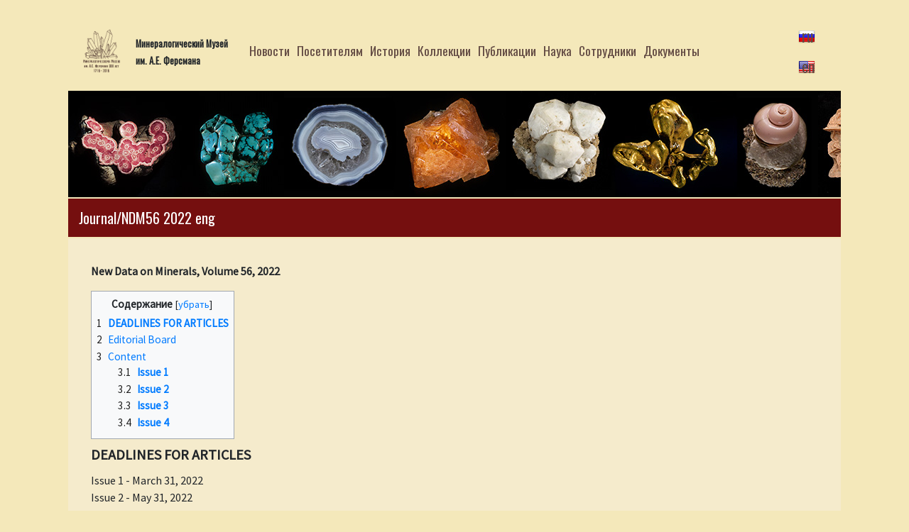

--- FILE ---
content_type: text/html; charset=UTF-8
request_url: https://fmm.ru/Journal/NDM56_2022_eng
body_size: 12688
content:
<!DOCTYPE html>
<html class="client-nojs" lang="ru" dir="ltr">
<head>
<meta charset="UTF-8"/>
<title>Journal/NDM56 2022 eng — Минералогический музей имени А. Е. Ферсмана РАН</title>
<script>document.documentElement.className = document.documentElement.className.replace( /(^|\s)client-nojs(\s|$)/, "$1client-js$2" );</script>
<script>(window.RLQ=window.RLQ||[]).push(function(){mw.config.set({"wgCanonicalNamespace":"","wgCanonicalSpecialPageName":false,"wgNamespaceNumber":0,"wgPageName":"Journal/NDM56_2022_eng","wgTitle":"Journal/NDM56 2022 eng","wgCurRevisionId":688216,"wgRevisionId":688216,"wgArticleId":415343,"wgIsArticle":true,"wgIsRedirect":false,"wgAction":"view","wgUserName":null,"wgUserGroups":["*"],"wgCategories":[],"wgBreakFrames":false,"wgPageContentLanguage":"ru","wgPageContentModel":"wikitext","wgSeparatorTransformTable":[",\t."," \t,"],"wgDigitTransformTable":["",""],"wgDefaultDateFormat":"dmy","wgMonthNames":["","январь","февраль","март","апрель","май","июнь","июль","август","сентябрь","октябрь","ноябрь","декабрь"],"wgMonthNamesShort":["","янв","фев","мар","апр","май","июн","июл","авг","сен","окт","ноя","дек"],"wgRelevantPageName":"Journal/NDM56_2022_eng","wgRelevantArticleId":415343,"wgRequestId":"74959b9778c1b08bf19e67bb","wgIsProbablyEditable":false,"wgRelevantPageIsProbablyEditable":false,"wgRestrictionEdit":[],"wgRestrictionMove":[],"wgWikiEditorEnabledModules":[],"wgMediaViewerOnClick":true,"wgMediaViewerEnabledByDefault":true,"wgPageFormsAutocompleteValues":[],"wgPageFormsAutocompleteOnAllChars":false,"wgPageFormsFieldProperties":[],"wgPageFormsCargoFields":[],"wgPageFormsDependentFields":[],"wgPageFormsGridValues":[],"wgPageFormsGridParams":[],"wgPageFormsContLangYes":null,"wgPageFormsContLangNo":null,"wgPageFormsContLangMonths":[],"wgPageFormsHeightForMinimizingInstances":800,"wgPageFormsShowOnSelect":[],"wgPageFormsScriptPath":"/extensions/PageForms","edgValues":null,"wgPageFormsEDSettings":null,"wgAmericanDates":false});mw.loader.state({"site.styles":"ready","noscript":"ready","user.styles":"ready","user":"ready","site":"ready","user.options":"loading","user.tokens":"loading","ext.smw.style":"ready","ext.smw.tooltip.styles":"ready","mediawiki.skinning.interface":"ready","mediawiki.skinning.content.externallinks":"ready","skins.fmm":"ready","mediawiki.legacy.shared":"ready","mediawiki.legacy.commonPrint":"ready","mediawiki.sectionAnchor":"ready"});mw.loader.implement("user.options@1cm6q67",function($,jQuery,require,module){/*@nomin*/mw.user.options.set({"variant":"ru"});
});mw.loader.implement("user.tokens@0lde3fi",function($,jQuery,require,module){/*@nomin*/mw.user.tokens.set({"editToken":"+\\","patrolToken":"+\\","watchToken":"+\\","csrfToken":"+\\"});
});mw.loader.load(["ext.smw.style","ext.smw.tooltips","ext.FMMExpPlace","mediawiki.page.startup","mediawiki.user","mediawiki.hidpi","mediawiki.page.ready","jquery.makeCollapsible","mediawiki.toc","mediawiki.searchSuggest","mmv.head","mmv.bootstrap.autostart","skins.fmm.js"]);});</script>
<link rel="stylesheet" href="/load.php?debug=false&amp;lang=ru&amp;modules=ext.smw.style%7Cext.smw.tooltip.styles&amp;only=styles&amp;skin=fmm"/>
<link rel="stylesheet" href="/load.php?debug=false&amp;lang=ru&amp;modules=mediawiki.legacy.commonPrint%2Cshared%7Cmediawiki.sectionAnchor%7Cmediawiki.skinning.content.externallinks%7Cmediawiki.skinning.interface%7Cskins.fmm&amp;only=styles&amp;skin=fmm"/>
<script async="" src="/load.php?debug=false&amp;lang=ru&amp;modules=startup&amp;only=scripts&amp;skin=fmm"></script>
<link rel="stylesheet" href="https://fonts.googleapis.com/css?family=Oswald|Source+Sans+Pro" media="screen"/><link rel="stylesheet" href="https://use.fontawesome.com/releases/v5.6.3/css/all.css" media="screen"/>
<meta name="ResourceLoaderDynamicStyles" content=""/>
<link rel="stylesheet" href="/load.php?debug=false&amp;lang=ru&amp;modules=site.styles&amp;only=styles&amp;skin=fmm"/>
<meta name="generator" content="MediaWiki 1.31.7"/>
<meta name="viewport" content="width=device-width, initial-scale=1.0"/>
<link rel="alternate" type="application/rdf+xml" title="Journal/NDM56 2022 eng" href="/index.php?title=%D0%A1%D0%BB%D1%83%D0%B6%D0%B5%D0%B1%D0%BD%D0%B0%D1%8F:ExportRDF/Journal/NDM56_2022_eng&amp;xmlmime=rdf"/>
<link rel="shortcut icon" href="skins/Fmm/favicon.ico"/>
<link rel="search" type="application/opensearchdescription+xml" href="/opensearch_desc.php" title="Минералогический музей имени А. Е. Ферсмана РАН (ru)"/>
<link rel="EditURI" type="application/rsd+xml" href="https://fmm.ru/api.php?action=rsd"/>
<meta name="yandex-verification" content="82400d21f65fff87" />
<meta name="google-site-verification" content="urz0Xvkx-JFi5RFyW0EicPRQpKyRtV_23TFWZ9IGm0o" />
<!--[if lt IE 9]><script src="/load.php?debug=false&amp;lang=ru&amp;modules=html5shiv&amp;only=scripts&amp;skin=Fmm&amp;sync=1"></script><![endif]-->
</head>
<body class="mediawiki ltr sitedir-ltr mw-hide-empty-elt ns-0 ns-subject page-Journal_NDM56_2022_eng rootpage-Journal_NDM56_2022_eng skin-fmm action-view">
        <script type="text/javascript" > (function(m,e,t,r,i,k,a){m[i]=m[i]||function(){(m[i].a=m[i].a||[]).push(arguments)}; m[i].l=1*new Date(); for (var j = 0; j < document.scripts.length; j++) {if (document.scripts[j].src === r) { return; }} k=e.createElement(t),a=e.getElementsByTagName(t)[0],k.async=1,k.src=r,a.parentNode.insertBefore(k,a)}) (window, document, "script", "https://mc.yandex.ru/metrika/tag.js", "ym"); ym(97832626, "init", { clickmap:true, trackLinks:true, accurateTrackBounce:true }); </script> <noscript><div><img src="https://mc.yandex.ru/watch/97832626" style="position:absolute; left:-9999px;" alt="" /></div></noscript> <!-- /Yandex.Metrika counter -->

        <script async src="https://www.googletagmanager.com/gtag/js?id=G-9YGH8SDPGC"></script><script>window.dataLayer = window.dataLayer || []; function gtag(){dataLayer.push(arguments);} gtag('js', new Date()); gtag('config', 'G-9YGH8SDPGC'); </script>

        <div id="mw-wrapper">
            <div id="mw-navigation" style="padding-left:-20px;">
               <nav class="navbar navbar-expand-lg navbar-light">
                    <a href="/%D0%98%D0%BD%D1%84%D0%BE%D1%80%D0%BC%D0%B0%D1%86%D0%B8%D1%8F_%D0%B4%D0%BB%D1%8F_%D0%BF%D0%BE%D1%81%D0%B5%D1%82%D0%B8%D1%82%D0%B5%D0%BB%D0%B5%D0%B9"
                       class="navbar-brand">
                        <img src="/skins/Fmm/resources/images/logo.png" alt="" height="64"/>
		    </a>
		   <div id="">
                     <span style="font-size: 80%; font-weight:bold; text-align:center;">Минералогический Музей <br>им. А.Е. Ферсмана</span><br/>
                   </div> 
                   <button  class="navbar-toggler" type="button" data-toggle="collapse"
                            data-target="#navbarSupportedContent" aria-controls="navbarSupportedContent"
                            aria-expanded="false" aria-label="Toggle navigation">
                        <span class="navbar-toggler-icon"></span>
                    </button>

                    <div class="collapse navbar-collapse" id="navbarSupportedContent">
                        <ul class="navbar-nav mr-auto">
                                                            <li class="nav-item "><a
                                            class="nav-link"
                                            href="/%D0%97%D0%B0%D0%B3%D0%BB%D0%B0%D0%B2%D0%BD%D0%B0%D1%8F_%D1%81%D1%82%D1%80%D0%B0%D0%BD%D0%B8%D1%86%D0%B0">Новости</a>
                                    </li>                                <li class="nav-item "><a
                                            class="nav-link"
                                            href="/%D0%98%D0%BD%D1%84%D0%BE%D1%80%D0%BC%D0%B0%D1%86%D0%B8%D1%8F_%D0%B4%D0%BB%D1%8F_%D0%BF%D0%BE%D1%81%D0%B5%D1%82%D0%B8%D1%82%D0%B5%D0%BB%D0%B5%D0%B9">Посетителям</a>
                                    </li>                                <li class="nav-item "><a
                                            class="nav-link"
                                            href="/%D0%98%D1%81%D1%82%D0%BE%D1%80%D0%B8%D1%8F_%D0%9C%D0%B8%D0%BD%D0%B5%D1%80%D0%B0%D0%BB%D0%BE%D0%B3%D0%B8%D1%87%D0%B5%D1%81%D0%BA%D0%BE%D0%B3%D0%BE_%D0%9C%D1%83%D0%B7%D0%B5%D1%8F_%D0%B8%D0%BC._%D0%90.%D0%95._%D0%A4%D0%B5%D1%80%D1%81%D0%BC%D0%B0%D0%BD%D0%B0_1">История</a>
                                    </li>                                <li class="nav-item "><a
                                            class="nav-link"
                                            href="/%D0%9A%D0%BE%D0%BB%D0%BB%D0%B5%D0%BA%D1%86%D0%B8%D0%B8_%D0%9C%D0%B8%D0%BD%D0%B5%D1%80%D0%B0%D0%BB%D0%BE%D0%B3%D0%B8%D1%87%D0%B5%D1%81%D0%BA%D0%BE%D0%B3%D0%BE_%D0%9C%D1%83%D0%B7%D0%B5%D1%8F_%D0%B8%D0%BC._%D0%90.%D0%95._%D0%A4%D0%B5%D1%80%D1%81%D0%BC%D0%B0%D0%BD%D0%B0">Коллекции</a>
                                    </li>                                <li class="nav-item "><a
                                            class="nav-link"
                                            href="/%D0%98%D0%B7%D0%B4%D0%B0%D0%BD%D0%B8%D1%8F_%D0%9C%D0%B8%D0%BD%D0%B5%D1%80%D0%B0%D0%BB%D0%BE%D0%B3%D0%B8%D1%87%D0%B5%D1%81%D0%BA%D0%BE%D0%B3%D0%BE_%D0%9C%D1%83%D0%B7%D0%B5%D1%8F_%D0%B8%D0%BC._%D0%90.%D0%95._%D0%A4%D0%B5%D1%80%D1%81%D0%BC%D0%B0%D0%BD%D0%B0._%D0%9D%D0%BE%D0%B2%D1%8B%D0%B5_%D0%B4%D0%B0%D0%BD%D0%BD%D1%8B%D0%B5_%D0%BE_%D0%BC%D0%B8%D0%BD%D0%B5%D1%80%D0%B0%D0%BB%D0%B0%D1%85">Публикации</a>
                                    </li>                                <li class="nav-item "><a
                                            class="nav-link"
                                            href="/%D0%9D%D0%B0%D1%83%D1%87%D0%BD%D1%8B%D0%B5_%D0%B8%D1%81%D1%81%D0%BB%D0%B5%D0%B4%D0%BE%D0%B2%D0%B0%D0%BD%D0%B8%D1%8F_%D0%B2_%D0%9C%D0%B8%D0%BD%D0%B5%D1%80%D0%B0%D0%BB%D0%BE%D0%B3%D0%B8%D1%87%D0%B5%D1%81%D0%BA%D0%BE%D0%BC_%D0%9C%D1%83%D0%B7%D0%B5%D0%B5">Наука</a>
                                    </li>                                <li class="nav-item "><a
                                            class="nav-link"
                                            href="/%D0%A1%D0%BE%D1%82%D1%80%D1%83%D0%B4%D0%BD%D0%B8%D0%BA%D0%B8_%D0%9C%D0%B8%D0%BD%D0%B5%D1%80%D0%B0%D0%BB%D0%BE%D0%B3%D0%B8%D1%87%D0%B5%D1%81%D0%BA%D0%BE%D0%B3%D0%BE_%D0%9C%D1%83%D0%B7%D0%B5%D1%8F_%D0%B8%D0%BC._%D0%90.%D0%95._%D0%A4%D0%B5%D1%80%D1%81%D0%BC%D0%B0%D0%BD%D0%B0">Сотрудники</a>
                                    </li>                                <li class="nav-item "><a
                                            class="nav-link"
                                            href="/%D0%94%D0%BE%D0%BA%D1%83%D0%BC%D0%B5%D0%BD%D1%82%D1%8B">Документы</a>
                                    </li>                        </ul>
                    </div>
                                        <div id="lang-selector" class="navbar-brand">
                        <a href='/?setlang=ru' id="lang-ru">ru</a><br/>
                        <a href='/Main_Page?setlang=en' id="lang-en">en</a>
                    </div>
                  

                                    </nav>
            </div>

            <div class="mw-body" role="main">
                                    
                <!--    <div id="intro" class="intro-Splash">
                        <span style="font-size: 300%">Минералогический Музей им. А.Е. Ферсмана</span><br/>
                        <span style="font-size: 200%">Москва, Ленинский проспект 18 корпус 2,</span><br/>
                        <span style="font-size: 200%">тел. (495) 954-39-00</span>
		    </div>
                   -->
                    <div id="jcarousel">
                        <div class="mw-parser-output"><ul><li><a href="/%D0%A4%D0%B0%D0%B9%D0%BB:Intro_banner1.jpg" class="image"><img alt="Intro banner1.jpg" src="/images/5/59/Intro_banner1.jpg" width="1056" height="150" data-file-width="1056" data-file-height="150" /></a></li>
<li><a href="/%D0%A4%D0%B0%D0%B9%D0%BB:Intro_banner2.jpg" class="image"><img alt="Intro banner2.jpg" src="/images/5/51/Intro_banner2.jpg" width="1056" height="150" data-file-width="1056" data-file-height="150" /></a></li>
<li><a href="/%D0%A4%D0%B0%D0%B9%D0%BB:Intro_banner3.jpg" class="image"><img alt="Intro banner3.jpg" src="/images/7/70/Intro_banner3.jpg" width="1056" height="150" data-file-width="1056" data-file-height="150" /></a></li>
<li><a href="/%D0%A4%D0%B0%D0%B9%D0%BB:Intro_banner1a.jpg" class="image"><img alt="Intro banner1a.jpg" src="/images/f/fd/Intro_banner1a.jpg" width="1056" height="150" data-file-width="1056" data-file-height="150" /></a></li>
<li><a href="/%D0%A4%D0%B0%D0%B9%D0%BB:Intro_banner2a.jpg" class="image"><img alt="Intro banner2a.jpg" src="/images/0/01/Intro_banner2a.jpg" width="1056" height="150" data-file-width="1056" data-file-height="150" /></a></li>
<li><a href="/%D0%A4%D0%B0%D0%B9%D0%BB:Intro_banner3a.jpg" class="image"><img alt="Intro banner3a.jpg" src="/images/e/ef/Intro_banner3a.jpg" width="1056" height="150" data-file-width="1056" data-file-height="150" /></a></li>
<li><a href="/%D0%A4%D0%B0%D0%B9%D0%BB:Intro_banner4.jpg" class="image"><img alt="Intro banner4.jpg" src="/images/5/5e/Intro_banner4.jpg" width="1056" height="150" data-file-width="1056" data-file-height="150" /></a></li>
<li><a href="/%D0%A4%D0%B0%D0%B9%D0%BB:Intro_banner5.jpg" class="image"><img alt="Intro banner5.jpg" src="/images/4/45/Intro_banner5.jpg" width="1056" height="150" data-file-width="1056" data-file-height="150" /></a></li>
<li><a href="/%D0%A4%D0%B0%D0%B9%D0%BB:Intro_banner6.jpg" class="image"><img alt="Intro banner6.jpg" src="/images/b/b8/Intro_banner6.jpg" width="1056" height="150" data-file-width="1056" data-file-height="150" /></a></li>
<li><a href="/%D0%A4%D0%B0%D0%B9%D0%BB:Intro_banner2b.jpg" class="image"><img alt="Intro banner2b.jpg" src="/images/0/00/Intro_banner2b.jpg" width="1056" height="150" data-file-width="1056" data-file-height="150" /></a></li>
<li><a href="/%D0%A4%D0%B0%D0%B9%D0%BB:Intro_banner3b.jpg" class="image"><img alt="Intro banner3b.jpg" src="/images/e/ea/Intro_banner3b.jpg" width="1056" height="150" data-file-width="1056" data-file-height="150" /></a></li>
<li><a href="/%D0%A4%D0%B0%D0%B9%D0%BB:Intro_banner7.jpg" class="image"><img alt="Intro banner7.jpg" src="/images/b/b3/Intro_banner7.jpg" width="1056" height="150" data-file-width="1056" data-file-height="150" /></a></li>
<li><a href="/%D0%A4%D0%B0%D0%B9%D0%BB:Intro_banner8.jpg" class="image"><img alt="Intro banner8.jpg" src="/images/e/ea/Intro_banner8.jpg" width="1056" height="150" data-file-width="1056" data-file-height="150" /></a></li>
<li><a href="/%D0%A4%D0%B0%D0%B9%D0%BB:Intro_banner9.jpg" class="image"><img alt="Intro banner9.jpg" src="/images/5/5e/Intro_banner9.jpg" width="1056" height="150" data-file-width="1056" data-file-height="150" /></a></li>
<li><a href="/%D0%A4%D0%B0%D0%B9%D0%BB:Intro_banner10.jpg" class="image"><img alt="Intro banner10.jpg" src="/images/d/da/Intro_banner10.jpg" width="1056" height="150" data-file-width="1056" data-file-height="150" /></a></li>
<li><a href="/%D0%A4%D0%B0%D0%B9%D0%BB:Intro_banner11.jpg" class="image"><img alt="Intro banner11.jpg" src="/images/a/a1/Intro_banner11.jpg" width="1056" height="150" data-file-width="1056" data-file-height="150" /></a></li></ul>
</div>                    </div>
                                <h1 class="firstHeading">Journal/NDM56 2022 eng</h1>
                <div class="mw-body-content">
                    <div id="contentSub"><p></p></div><div id="mw-content-text" lang="ru" dir="ltr" class="mw-content-ltr"><div class="mw-parser-output"><p><b>New Data on Minerals, Volume 56, 2022</b><br />
</p>
<div id="toc" class="toc"><div class="toctitle" lang="ru" dir="ltr"><h2>Содержание</h2></div>
<ul>
<li class="toclevel-1 tocsection-1"><a href="#DEADLINES_FOR_ARTICLES"><span class="tocnumber">1</span> <span class="toctext"><b>DEADLINES FOR ARTICLES</b></span></a></li>
<li class="toclevel-1 tocsection-2"><a href="#Editorial_Board"><span class="tocnumber">2</span> <span class="toctext">Editorial Board</span></a></li>
<li class="toclevel-1 tocsection-3"><a href="#Content"><span class="tocnumber">3</span> <span class="toctext">Content</span></a>
<ul>
<li class="toclevel-2 tocsection-4"><a href="#Issue_1"><span class="tocnumber">3.1</span> <span class="toctext"><b>Issue 1</b></span></a></li>
<li class="toclevel-2 tocsection-5"><a href="#Issue_2"><span class="tocnumber">3.2</span> <span class="toctext"><b>Issue 2</b></span></a></li>
<li class="toclevel-2 tocsection-6"><a href="#Issue_3"><span class="tocnumber">3.3</span> <span class="toctext"><b>Issue 3</b></span></a></li>
<li class="toclevel-2 tocsection-7"><a href="#Issue_4"><span class="tocnumber">3.4</span> <span class="toctext"><b>Issue 4</b></span></a></li>
</ul>
</li>
</ul>
</div>

<h5><span class="mw-headline" id="DEADLINES_FOR_ARTICLES"><b>DEADLINES FOR ARTICLES</b></span></h5>
<p>Issue 1 - March 31, 2022<br />
Issue 2 - May 31, 2022<br />
Issue 3 - August 31, 2022<br />
Issue 4 - November 30, 2022<br />
</p>
<h5><span class="mw-headline" id="Editorial_Board">Editorial Board</span></h5>
<p><b>Editor in Chief:</b><br />
Plechov P.Yu. -D.Sc. in Geology and Mineralogy, Professor<br />
<b>Members of Editorial Board:</b><br />
Pekov I.V. - Corresponding Member of the Russian Academy of Sciences<br />
Garanin V.K. - D.Sc. in Geology and Mineralogy, Professor<br />
Borutsky B.E. - D.Sc. in Geology and Mineralogy<br />
Spiridonov B.E. - D.Sc. in Geology and Mineralogy<br />
Chukanov N.V. - D.Sc. in Physical and Mathematical Sciences
Kamenetsky V.S. - Professor (University of Tasmania)<br />
Nenasheva S.N. - PhD in Geology and Mineralogy<br />
Matvienko E.N. - PhD in Geology and Mineralogy<br />
Generalov M.E. - PhD in Geology and Mineralogy<br />
Pautov L.A. - Senior Researcher <br />
<b>Layout Designer</b> <br />
Kronrod E.V. - PhD in Chemistry<br />
</p>
<h3><span class="mw-headline" id="Content">Content</span></h3>
<h4><span class="mw-headline" id="Issue_1"><b>Issue 1</b></span></h4>
<div class="mw-collapsible mw-collapsed">
<p><a href="https://fmm.ru/images/d/d8/Generalov_1_2022-1_rus.pdf" rel="nofollow"><img alt="Pdf icon.png" src="/images/thumb/2/22/Pdf_icon.png/20px-Pdf_icon.png" width="20" height="20" srcset="/images/thumb/2/22/Pdf_icon.png/30px-Pdf_icon.png 1.5x, /images/thumb/2/22/Pdf_icon.png/40px-Pdf_icon.png 2x" data-file-width="50" data-file-height="50" /></a><b>Generalov M.E.</b>
The Fate and the Ways of the Junior Scientist Curator. Henry I. Kasperovich’s Materials in the Fersman Mineralogical Museum, p. 5-11 
</p>
<div class="mw-collapsible-content">
<p>The article tells about the fate of Henry Kasperovich, an assistant of V.I. Vernadsky, who worked with him at Moscow University, and then followed him to the Mineralogical Museum of the Academy of Sciences.<br />
The analysis of information on the minerals with his authorship in the Museum's collection shows that a significant part of them is connected with the first research of the Radium expedition organized by V.I. Vernadsky, and makes it possible to clarify their localities, including problematic ones related to changes in the political and administrative statuses of territories.<br />
<b>Keywords:</b> Mineralogical Museum of the Academy of Sciences, collection, H.I. Kasperovich, V.I. Vernadsky, A.E. Fersman, Radium expedition, Caucasus.<a href="/images/d/d8/Generalov_1_2022-1_rus.pdf" class="internal" title="Generalov 1 2022-1 rus.pdf"><i><b> читать далее...</b></i></a>
</p>
</div>
</div>
<p><br />
</p><p><br />
</p>
<div class="mw-collapsible mw-collapsed">
<p><a href="https://fmm.ru/images/e/ee/Pautov_2_2022-1_rus.pdf" rel="nofollow"><img alt="Pdf icon.png" src="/images/thumb/2/22/Pdf_icon.png/20px-Pdf_icon.png" width="20" height="20" srcset="/images/thumb/2/22/Pdf_icon.png/30px-Pdf_icon.png 1.5x, /images/thumb/2/22/Pdf_icon.png/40px-Pdf_icon.png 2x" data-file-width="50" data-file-height="50" /></a><b>Pautov L.A., Mirakov M.A., Karpenko V.Yu., Makhmadsharif S.</b>
Ge-bearing cassiterite from sublimates of a natural underground fire
in the Kukhi-Malik tract in the Ravat area of the Fan-Yagnob coal deposit (Tajikistan), p. 12-23 
</p>
<div class="mw-collapsible-content">
<p>Ge-bearing cassiterite was found in the sublimates of a natural underground coal fire in the upper reaches of the Kukhi-Malik tract at the Ravat site of the Fan-Yagnob coal deposit (Aininsky district of the Sughd region, Tajikistan). Associated with cassiterite minerals are as follows: Se-bearing greenockite, anglesite, marchaninite (?) TlBi(SO<sub>4</sub>)<sub>2</sub>, BiCdS<sub>2</sub>Cl, Bi<sub>2</sub>(S,Se)<sub>3</sub>, Cd<sub>2</sub>InS<sub>3</sub>F, Bi<sub>3</sub>(S,Se)<sub>4</sub>, In-fluoride. The listed minerals form drop-like aggregates (30–150 µm in diameter), the outer zone of which is composed of small (5–15 µm) pseudocubic cassiterite crystals. Such aggregates most often grow on greenockite crystals. Cassiterite is enriched in germanium (up to 2.3 wt.% GeO<sub>2</sub>), antimony (up to 4 wt.% Sb<sub>2</sub>O<sub>5</sub>), indium (up to 2.5 wt.% In<sub>2</sub>O<sub>3</sub>), and is poor in titanium.<br />
<b>Keywords:</b> cassiterite, germanium, greenockite, pseudofumaroles, coal fire, sublimates, Tajikistan, Fan-Yagnob deposit, Kukhi-Malik, Ravat.<a href="/images/e/ee/Pautov_2_2022-1_rus.pdf" class="internal" title="Pautov 2 2022-1 rus.pdf"><i><b> читать далее...</b></i></a>
</p>
</div>
</div>
<p><br />
</p><p><br />
</p>
<div class="mw-collapsible mw-collapsed">
<p><a href="https://fmm.ru/images/a/a4/Shkurskiy_3_2022-1_rus.pdf" rel="nofollow"><img alt="Pdf icon.png" src="/images/thumb/2/22/Pdf_icon.png/20px-Pdf_icon.png" width="20" height="20" srcset="/images/thumb/2/22/Pdf_icon.png/30px-Pdf_icon.png 1.5x, /images/thumb/2/22/Pdf_icon.png/40px-Pdf_icon.png 2x" data-file-width="50" data-file-height="50" /></a><b>Shkursky B.B.</b>
The indicator grain misorientations for cumulate olivine ultramafites. Theoretical analysis, p. 24-37 
</p>
<div class="mw-collapsible-content">
<p>Two types of the indicator misorientations of contacting olivine grains, expected in texturally mature cumulate dunites, are predicted. The theoretical analysis of misorientations of the both types were calculated using the Rodrigues-Frank space. The calculations of numeric parameters of the first type, corresponding to the face-to-face contacts of euhedral crystals used new formulas for compositions involving infinite Rodrigues-Frank vectors. The misorientations of the first type are mapped in the fundamental zone of the Rodrigues-Frank space by straight line segments. The misorientations of the second type associated with edge-to-face crystal contacts, are mapped in the Rodrigues-Frank space by fragments of second-order doubly ruled surfaces.
<br />
<b>Keywords:</b> olivine, cumulate rocks, grain misorientations, Rodrigues-Frank space, EBSD.<a href="/images/a/a4/Shkurskiy_3_2022-1_rus.pdf" class="internal" title="Shkurskiy 3 2022-1 rus.pdf"><i><b> читать далее...</b></i></a>
</p>
</div>
</div>
<p><br />
</p><p><br />
<br />
</p>
<h4><span class="mw-headline" id="Issue_2"><b>Issue 2</b></span></h4>
<div class="mw-collapsible mw-collapsed">
<p><a href="https://fmm.ru/images/d/d3/Pautov_1_2022-2_rus.pdf" rel="nofollow"><img alt="Pdf icon.png" src="/images/thumb/2/22/Pdf_icon.png/20px-Pdf_icon.png" width="20" height="20" srcset="/images/thumb/2/22/Pdf_icon.png/30px-Pdf_icon.png 1.5x, /images/thumb/2/22/Pdf_icon.png/40px-Pdf_icon.png 2x" data-file-width="50" data-file-height="50" /></a><b>Pautov L.A., Mirakov M.A., Karpenko V.Y., Makhmadsharif S., Shodibekov M.A.</b>
Brannerite from the Eastern Pamir, p. 39-50 
</p>
<div class="mw-collapsible-content">
<p>A crystal of brannerite UTi<sub>2</sub>O<sub>6</sub> weighing 44.5 g was found on the right side of the Kukurt River in the Eastern Pamir (Gorno-Badakhshan, Tajikistan). The mineral is metamict. It gives an X-ray diffraction pattern of a mixture of brannerite, rutile and U3O8 after annealing. The chemical composition of brannerite (average over 10 microprobe analyzes) is calculated on O = 6 apfu on the formula (U<sup>+4</sup><sub>0.68</sub>U<sup>+6</sup><sub>0.13</sub>Y<sub>0.07</sub>Th<sub>0.05</sub>Ce<sub>0.01</sub>Gd<sub>0.01</sub>Dy<sub>0.01</sub>Yb<sub>0.01</sub>Ca<sub>0.01</sub>)<sub>0.98</sub>(Ti<sub>1.89</sub>Fe<sup>+3</sup><sub>0.13</sub>)<sub>2.02</sub>O<sub>6</sub>. Density (meas.) 5.40(5) g/cm3. In reflected light it is light gray with moderate reflectivity (reflectance spectrum is given). The mineral is isotropic due to its metamict nature. Reflections in the air are red-brown. Microhardness VHN = 674. Raman spectrums of brannerite and its alteration products are given. The substitution products of brannerite are described briefly.<br />
<b>Keywords:</b> brannerite, metamict mineral, uranium, Kukurt, Gorno-Badakhshan, Tajikistan, Eastern Pamir.<a href="/images/d/d3/Pautov_1_2022-2_rus.pdf" class="internal" title="Pautov 1 2022-2 rus.pdf"><i><b> читать далее...</b></i></a>
</p>
</div>
</div>
<p><br />
</p><p><br />
</p>
<div class="mw-collapsible mw-collapsed">
<p><a href="https://fmm.ru/images/d/d8/Generalov_2_2022-2_rus.pdf" rel="nofollow"><img alt="Pdf icon.png" src="/images/thumb/2/22/Pdf_icon.png/20px-Pdf_icon.png" width="20" height="20" srcset="/images/thumb/2/22/Pdf_icon.png/30px-Pdf_icon.png 1.5x, /images/thumb/2/22/Pdf_icon.png/40px-Pdf_icon.png 2x" data-file-width="50" data-file-height="50" /></a><b>Generalov M.E.</b>
The path of mining engineer Konstantin Yegorov and its reflection
in the collection of the Fersman Mineralogical Museum, p. 51-58 
</p>
<div class="mw-collapsible-content">
<p>The article traces the connection of mining engineer Konstantin Fedorovich Egorov biography with his contribution to the Fersman Mineralogical Museum collection. His long and fruitful cooperation with the Museum and collectors gives reason to believe that Museum's collection may include more than 1643 samples for which his authorship was indicated. Behind the richest collection, gathered by him during his work in the Russian Empire and in exile, there are a number of discoveries in mineralogy, geology, paleontology, an eventful and dramatic history of the first half of the XX century.
<br />
<b>Keywords:</b> Mineralogical Museum, collection, mining engineer Konstantin Egorov, Urals, Baikal region, Yakutia, Primorye, Manchuria, China, deposits, history.<a href="/images/d/d8/Generalov_2_2022-2_rus.pdf" class="internal" title="Generalov 2 2022-2 rus.pdf"><i><b> читать далее...</b></i></a>
</p>
</div>
</div>
<p><br />
</p><p><br />
</p>
<div class="mw-collapsible mw-collapsed">
<p><a href="https://fmm.ru/images/6/63/Pavlova_Garanin_3_2022-2_rus.pdf" rel="nofollow"><img alt="Pdf icon.png" src="/images/thumb/2/22/Pdf_icon.png/20px-Pdf_icon.png" width="20" height="20" srcset="/images/thumb/2/22/Pdf_icon.png/30px-Pdf_icon.png 1.5x, /images/thumb/2/22/Pdf_icon.png/40px-Pdf_icon.png 2x" data-file-width="50" data-file-height="50" /></a><b>Pavlova Т.М., Garanin V.K.</b>
Historical prerequisites for the development of Museum Affairs in Russia on the example of the A.E. Fersman Mineralogical Museum of the Russian Academy of Sciences, p. 59-70 
</p>
<div class="mw-collapsible-content">
<p>The article briefly discusses the main stages of the early history of the A.E. Fersman Mineralogical Museum of the Russian Academy of Sciences. It is noted that in Russia an experience on the searching and mining of ores, colored stones, description of deposits and minerals had started accumulating back in the XV–XVI centuries. Reformer and educator Peter the Great established (1714) the first public science museum Kunstkamera, and the Mineral Cabinet was organized as part of it in 1716. Its collections had been attracted an attention of a numerous visitors.
Public interest in the stone was also formed through amateur collecting. With the accumulation of knowledge about minerals, scientific collecting came to the fore, which served as an impetus for the development of Museum Affairs in the field of geological and mineralogical sciences.
In the first half of the XVIII century, the collections of the Mineral Cabinet were sufficiently well studied, systematized and it was an independent scientifically organized assemblage, which later formed the basis of the current Mineralogical Museum of the Russian Academy of Sciences.
<br />
<b>Keywords:</b> mineralogical collection, Kunstkamera, Mineral Cabinet, Мineralogical Мuseum, expedition, mining, Peter the Great, M.V. Lomonosov, A.E. Fersman.<a href="/images/6/63/Pavlova_Garanin_3_2022-2_rus.pdf" class="internal" title="Pavlova Garanin 3 2022-2 rus.pdf"><i><b> читать далее...</b></i></a>
</p>
</div>
</div>
<p><br />
</p><p><br />
</p>
<h4><span class="mw-headline" id="Issue_3"><b>Issue 3</b></span></h4>
<div class="mw-collapsible mw-collapsed">
<p><a href="https://fmm.ru/images/f/f3/Sokolova_1_2022-3_rus.pdf" rel="nofollow"><img alt="Pdf icon.png" src="/images/thumb/2/22/Pdf_icon.png/20px-Pdf_icon.png" width="20" height="20" srcset="/images/thumb/2/22/Pdf_icon.png/30px-Pdf_icon.png 1.5x, /images/thumb/2/22/Pdf_icon.png/40px-Pdf_icon.png 2x" data-file-width="50" data-file-height="50" /></a><b>Sokolova E.L.</b>
Minerals and rocks of the Earth’s upper mantle in the collection of the Fersman Mineralogical museum RAS, p. 72-80 
</p>
<div class="mw-collapsible-content">
<p>Representative collection of upper mantle rocks and minerals has been assembled at the Fersman Mineralogical museum. It counts 339 specimens. The article provides a description of the collection, the tables group data on the mineral composition and quantity of the specimens, their geographical locations and sources of acquisitions. The mantle substance is represented mainly by xenoliths of rocks and xenocrysts of minerals from kimberlites. The collection contains almost all major types of mantle rocks, as well as samples of rare mantle formations. The study of the material is rather uneven. Approximately two thirds of the collection are samples from kimberlites of Yakutia; the material from many other locations, including large deposits, such as, for example, the famous kimberlites of South Africa, is represented by a single or several specimens. Seventy four domestic and foreign researchers and organizations have donated specimens of mantle rocks and minerals to the museum for almost two centuries. Of particular note is the contribution of the famous geologist A.I. Ponomarenko, who donated to the museum a unique collection of mantle rock xenoliths, mined by him on the kimberlite pipes of Yakutia. The museum is interested in a comprehensive study of the already available material by a wide range of researchers and in replenishing the collection with new specimens of mantle rocks and minerals. 
<br />
<b>Keywords:</b> xenolites of mantle rocks, xenocrysts, peridotites, pyroxenites, eclogites, grospydites, alcremites, exhibition “Minerals of Upper Mantle”.<a href="/images/f/f3/Sokolova_1_2022-3_rus.pdf" class="internal" title="Sokolova 1 2022-3 rus.pdf"><i><b> читать далее...</b></i></a>
</p>
</div>
</div>
<p><br />
</p><p><br />
</p>
<div class="mw-collapsible mw-collapsed">
<p><a href="https://fmm.ru/images/6/63/Karpenko_2_2022-3_rus.pdf" rel="nofollow"><img alt="Pdf icon.png" src="/images/thumb/2/22/Pdf_icon.png/20px-Pdf_icon.png" width="20" height="20" srcset="/images/thumb/2/22/Pdf_icon.png/30px-Pdf_icon.png 1.5x, /images/thumb/2/22/Pdf_icon.png/40px-Pdf_icon.png 2x" data-file-width="50" data-file-height="50" /></a><b>Karpenko V.Y., Pautov L.A., Agakhanov A.A., Mirakov M.A., Siidra O.I.</b>
Tapiaite from the Chauvay ore field – the second find in the world, p. 81-89 
</p>
<div class="mw-collapsible-content">
<p>At the Obdilya Au deposit within the Chauvai ore field (Kyrgyzstan), arsenic mineralization was discovered, which contains tapiaite Ca<sub>5</sub>Al<sub>2</sub>(AsO<sub>4</sub>)<sub>4</sub>(OH)<sub>4</sub>·12H<sub>2</sub>O, previously known only at the Jote Mine (Chile). Mineralization is confined to the carbonate strata of the Tolubai formation (С<sub>1</sub>–С<sub>2</sub>) and is represented by orpiment, realgar, vladimirite, mansfeldite, talmessite, high-calcium member of the pharmacoaluminite–pharmacosiderite series, X-ray amorphous K-Ca-Fe-Al-arsenates. Tapiaite forms aggregates of white “spherulites” (100–250 µm) with a silky glance, composed of flattened prismatic crystals with forms {10 }, {101}, and {232}(?). The length of individual crystals is 10–50 µm; twins are common. The mineral is optically biaxial positive. Tapiaite crystals have direct extinction with respect to elongation, n<sub>p</sub> = 1.578(2), n<sub>g</sub> = 1.609(2), pleochroism is absent. The chemical composition of the central parts and rim zne of “spherulites” somewhat differs in total (microprobe, wt&#160;%; center/rim) As<sub>2</sub>O<sub>5</sub> 45.42/43.39, Sb<sub>2</sub>O<sub>5</sub> 0.06/0.32, SiO<sub>2</sub> 0.02/0.09, Al2O3 9.82/9.64, Fe<sub>2</sub>O<sub>3</sub> 0.19/0.02, CaO 27.17/26.44, SO<sub>3</sub> 0.13/0.00,total (without H<sub>2</sub>O) 82.83/79.90; H<sub>2</sub>O by difference 17.17/20.10. Calculation for 11 atoms (Ca+Al+Fe+As+S) leads to the formulas Ca<sub>4.95</sub>Al<sub>1.97</sub>Fe<sub>0.02</sub>[As<sub>4.03</sub>S<sub>0.02</sub>O<sub>16</sub>](OH)<sub>4.17</sub>·7.65H<sub>2</sub>O for the central part of “spherulites”, and Ca<sub>4.98</sub>Al<sub>2.00</sub>[As<sub>3.99</sub>Sb<sub>0.02</sub>Si<sub>0.02</sub>O<sub>16</sub>](OH)<sub>4.09</sub>·9.74H<sub>2</sub>O for the rim zone. Possible reasons for the higher totals of analyzes compared to tapiaite from the place of the first description are discussed. An X-ray powder pattern of tapiaite is given for a single crystal (space group P2<sub>1</sub>/n), the unit cell parameters are <i>a</i> = 16.03(1), <i>b</i> = 5.81(2), <i>c</i> = 16.32(2) Å, β = 116.7(2)°, Z = 2. Raman spectra are given both for tapiaite from Obdili and Jote. The origin of tapiaite can be connected with the near-surface discharge of waters enriched in As, as well as with the processes of alteration of primary As-minerals.
<br />
<b>Keywords:</b> tapiaite, arsenates, arsenic, Chauvay, Kyrgyzstan.<a href="/images/6/63/Karpenko_2_2022-3_rus.pdf" class="internal" title="Karpenko 2 2022-3 rus.pdf"><i><b> читать далее...</b></i></a>
</p>
</div>
</div>
<p><br />
</p><p><br />
</p><p><br />
</p>
<h4><span class="mw-headline" id="Issue_4"><b>Issue 4</b></span></h4>
<div class="mw-collapsible mw-collapsed">
<p><a href="https://fmm.ru/images/8/8e/Kravchenko_1_2022-4_rus.pdf" rel="nofollow"><img alt="Pdf icon.png" src="/images/thumb/2/22/Pdf_icon.png/20px-Pdf_icon.png" width="20" height="20" srcset="/images/thumb/2/22/Pdf_icon.png/30px-Pdf_icon.png 1.5x, /images/thumb/2/22/Pdf_icon.png/40px-Pdf_icon.png 2x" data-file-width="50" data-file-height="50" /></a><b>Kravchenko T.A.</b>
Conditions of Norilsk Cu-Ni ore formation according to study data of the Cu-Fe-S system melts crystallization products, p. 91-97 
</p>
<div class="mw-collapsible-content">
<p>Based on the results of the study of the melt crystallization products in the central part of the Cu-Fe-S system, the new data was obtained on the possible formation for the Norilsk copper-nickel ores from the melt 53 melt 50 at.% S.% S, (Cu,Ni)/Fe = 25 – 1 at 1100 – 820°C and the pressure drop from 5 GPa. It is shown that the primary crystallization of pyrrhotite Fe1-xS, cubanite CuFe<sub>2</sub>S<sub>3</sub> and chalcopyrite CuFeS<sub>2</sub> causes stratification of the initial melt into nickel: 50 melt 50 at.% S.% S, 0.5 &gt; Ni/Fe ≥ 0.25 and copper-nickel: 50 melt 50 at.% S.% S, (Cu,Ni)/Fe = 0.5 – 1 components. From the nickel-rich melt in association with pyrrhotite and cubanite, iron-rich pentlandite (Ni,Fe)<sub>9</sub>S<sub>8</sub> is crystallized. Pentlandite with close contents of iron and nickel, the mooihoekite Cu9Fe9S16 and bornite Cu<sub>5</sub>FeS<sub>4</sub> are crystallized from the melt 50 at.% S, (Cu,Ni)/Fe = 0.5, and nickel-rich pentlandite, talnakhite Cu9Fe8S16 and bornite are crystallized from the melt 50 at.% S, (Cu,Ni)/Fe = 1. The melt 50 at.% S, 1 &gt; (Cu,Ni)/Fe &gt; 0.5 is isolated from the crystallizing ore body with subsequent crystallization of the chalcopyrite, isocubanite and monosulfide (Fe,Ni)S solid solutions, for the formation of which the exposure is required at the temperature close to the lower temperature of crystallization of the melt. <br />
<b>Keywords:</b> Cu-Fe-S system, Cu–Ni–F-S melt crystallization, Norilsk Cu-Ni deposits.<a href="/images/8/8e/Kravchenko_1_2022-4_rus.pdf" class="internal" title="Kravchenko 1 2022-4 rus.pdf"><i><b> читать далее...</b></i></a>
</p>
</div>
</div>
<p><br />
</p><p><br />
</p>
<div class="mw-collapsible mw-collapsed">
<p><a href="https://fmm.ru/images/b/b2/Gritsenko_2_2022-4_rus.pdf" rel="nofollow"><img alt="Pdf icon.png" src="/images/thumb/2/22/Pdf_icon.png/20px-Pdf_icon.png" width="20" height="20" srcset="/images/thumb/2/22/Pdf_icon.png/30px-Pdf_icon.png 1.5x, /images/thumb/2/22/Pdf_icon.png/40px-Pdf_icon.png 2x" data-file-width="50" data-file-height="50" /></a><b>Gritsenko Yu.D., Galynina O.V., Shvanskaya L.V., Vigasina M.F.</b>
Rruffit from the oxidation zone of the arsenide nickel-cobalt deposit of Khovu-Aksy, republic of Tuva, Russia, p. 98-109 
</p>
<div class="mw-collapsible-content">
<p>Rruffite (Ca<sub>2</sub>Cu(AsO<sub>4</sub>)<sub>2</sub>∙2H<sub>2</sub>O) is a rare monoclinic hydrous calcium and copper arsenate from the roselite group. It was found only in two places – in Chile and Spain. On the territory of the Russian Federation rruffite has been established for the first time. It was found in the samples of the Fersman Mineralogical Museum of the Russian Academy of Sciences (collections by A.A. Godovikov, 1953) from the zone of oxidation of the Khovu-Aksy nickel-cobalt arsenide deposit, the Republic of Tuva) in association with conichalcite, babanekite, talmessite, pharmacolite, erythrine, and annabergite. The rruffite sample was studied by electron probe analysis, powder X-ray diffraction, and Raman spectroscopy. The chemical composition of the mineral (average values from 25 determinations) in wt.%: СаО 23.31, CuO 14.37, CoO 1.34, NiO 0.95, As<sub>2</sub>O<sub>5</sub> 47.95, H<sub>2</sub>O 7.53 (H<sub>2</sub>O content is calculated from stoichiometry). Rruffite from type locality (Maria Catalina mine, Tierra Amarilla, Chile) contains very few isomorphic impurities, while rruffite from the Hovu Aksy deposit contains up to 3.6 wt.% CoO and 3.9 wt.% NiO, rruffite forms a solid solutions series with roselite and its possible nickel analogue. Monoclinic rruffite and triclinic talmessite form thin intergrowths, but not solid solutions series. Strong bands in the Raman spectrum: 170, 297, 338, 428, 452, 486, 804 cm<sup>–1</sup>.<br />
<b>Keywords:</b> rruffite, roselite group, Cu-Ca-arsenates, X-ray powder diffraction, Khovu-Aksy, Tuva, Raman spectroscopy.<a href="/images/b/b2/Gritsenko_2_2022-4_rus.pdf" class="internal" title="Gritsenko 2 2022-4 rus.pdf"><i><b> читать далее...</b></i></a>
</p>
</div>
</div>
<p><br />
</p><p><br />
</p>
<div class="mw-collapsible mw-collapsed">
<p><a href="https://fmm.ru/images/a/a2/Spiridonov_3_2022-4_rus.pdf" rel="nofollow"><img alt="Pdf icon.png" src="/images/thumb/2/22/Pdf_icon.png/20px-Pdf_icon.png" width="20" height="20" srcset="/images/thumb/2/22/Pdf_icon.png/30px-Pdf_icon.png 1.5x, /images/thumb/2/22/Pdf_icon.png/40px-Pdf_icon.png 2x" data-file-width="50" data-file-height="50" /></a><b>Spiridonov EM., Krivitskaya N.N., Kochetova K.N.</b>
Pseudomorphs of galena and bismuth after cosalite in the volcanogenic-plutonogenic gold deposit Darasun in Eastern Transbaikalia, p. 110-113 
</p>
<div class="mw-collapsible-content">
<p>The late orogenic volcanogenic-plutonogenic Darasun deposit contains abundant Au-Bi mineralization. Сarbonate-quartz-sulfide veins of the Western area of Darasun are surrounded by aureoles of listvenites. Their gold ores contain pyrrhotite, arsenopyrite, chalcopyrite, cubanite, pyrite, bismuthine, galenobismuthite, nests of native bismuth and ikunolite, whereas the later formations are represented by Pb-Bi sulfosalts, mainly cosalite Pb<sub>2</sub>(Bi, Sb)<sub>2</sub>S<sub>5</sub>, and native gold. In particular sections of the Pyrrhotite and Electrical veins at the mine pits horizons 310 m and 335 m ores are brecciated, moreover, part of pyrrhotite and cubanite is replaced by hematite and magnetite. Within the same horizons, in several Electrical 4 and 5 veins sections we established partial and complete pseudomorphs of galena and native bismuth after brecciated cosalite. Obviously, both are the result of endogenous sulphides oxidation with sulfur removal. The probable reaction of pseudomorphic cosalite replacement is: Pb<sub>2</sub>Bi<sub>2</sub>S<sub>5</sub> + 3 O<sub>2</sub> → 2 PbS + 2Bi +3 SO<sub>2</sub>↑. Apparently, the alternation of mineral formation processes at low and high oxygen fugacity, as well as at high and low sulfide sulfur activity is typical for volcanic-plutonogenic hydrothermal gold deposits.<br />
<b>Keywords:</b> pseudomorphs of galena and native bismuth after cosalite, endogenous oxidation, volcanogenic-plutonogenic Darasun gold deposit.<a href="/images/a/a2/Spiridonov_3_2022-4_rus.pdf" class="internal" title="Spiridonov 3 2022-4 rus.pdf"><i><b> читать далее...</b></i></a>
</p>
</div>
</div>
<p><br />
</p><p><br />
</p><p><br />
<br />
<a href="/Journal/NDM56_2022" title="Journal/NDM56 2022">Russian page (V. 56)</a>
<br /><br />
</p></div>
<!-- Saved in parser cache with key mediawiki:pcache:idhash:415343-0!canonical and timestamp 20250925170959 and revision id 688216
 -->
</div><div class="visualClear"></div><div class="printfooter">Источник — «<a dir="ltr" href="https://fmm.ru/index.php?title=Journal/NDM56_2022_eng&amp;oldid=688216">https://fmm.ru/index.php?title=Journal/NDM56_2022_eng&amp;oldid=688216</a>»</div><div id="catlinks" class="catlinks catlinks-allhidden" data-mw="interface"></div>                </div>
            </div>

            <div id="mw-footer">
                <div class="mw-parser-output"><table style="width:100%">

<tbody><tr>
<td><small>Минералогический Музей им. А.Е. Ферсмана Российской Академии Наук,<br /> Москва, 119071, Ленинский проспект 18, корпус 2, тел. (495) 954-39-00 </small>
</td>
<td><small> <a href="/%D0%94%D0%BE%D0%BA%D1%83%D0%BC%D0%B5%D0%BD%D1%82%D1%8B#anticorryp" title="Документы">Противодействие коррупции</a></small>
</td>
<td><div align="right"><small> <a href="/%D0%94%D0%BE%D0%BA%D1%83%D0%BC%D0%B5%D0%BD%D1%82%D1%8B" title="Документы">Официальная информация</a> <br /> <a href="/%D0%92%D0%BD%D1%83%D1%82%D1%80%D0%B8%D0%BC%D1%83%D0%B7%D0%B5%D0%B9%D0%BD%D1%8B%D0%B5_%D0%BD%D0%BE%D0%B2%D0%BE%D1%81%D1%82%D0%B8" title="Внутримузейные новости">Внутримузейные новости</a></small> </div>
</td>
<td><div style="float: right">
<p><a href="https://vk.com/minmuseum" rel="nofollow"><img alt="Vk.png" src="/images/thumb/8/89/Vk.png/30px-Vk.png" width="30" height="30" srcset="/images/thumb/8/89/Vk.png/45px-Vk.png 1.5x, /images/thumb/8/89/Vk.png/60px-Vk.png 2x" data-file-width="600" data-file-height="600" /></a> &#160;  
<a href="https://www.facebook.com/groups/149292978991319/?fref=nf" rel="nofollow"><img alt="Fb.png" src="/images/thumb/5/51/Fb.png/30px-Fb.png" width="30" height="30" srcset="/images/thumb/5/51/Fb.png/45px-Fb.png 1.5x, /images/thumb/5/51/Fb.png/60px-Fb.png 2x" data-file-width="325" data-file-height="325" /></a> &#160; 
<a href="https://www.instagram.com/fersman_mineralogical_museum/" rel="nofollow"><img alt="Instagram.png" src="/images/thumb/b/b7/Instagram.png/30px-Instagram.png" width="30" height="30" srcset="/images/thumb/b/b7/Instagram.png/45px-Instagram.png 1.5x, /images/thumb/b/b7/Instagram.png/60px-Instagram.png 2x" data-file-width="1455" data-file-height="1454" /></a>
</p>
</div>
</td></tr></tbody></table>
</div>                <div class="visualClear"></div>            </div>
        </div>

        <script>(window.RLQ=window.RLQ||[]).push(function(){mw.config.set({"wgPageParseReport":{"smw":{"limitreport-intext-parsertime":0.001}}});});</script><script>(window.RLQ=window.RLQ||[]).push(function(){mw.config.set({"wgBackendResponseTime":27});});</script>        </body>
        <!-- Cached 20250925173911 -->
</html>

        

--- FILE ---
content_type: text/javascript; charset=utf-8
request_url: https://fmm.ru/load.php?debug=false&lang=ru&modules=startup&only=scripts&skin=fmm
body_size: 10735
content:
window.mwPerformance=(window.performance&&performance.mark)?performance:{mark:function(){}};window.mwNow=(function(){var perf=window.performance,navStart=perf&&perf.timing&&perf.timing.navigationStart;return navStart&&typeof perf.now==='function'?function(){return navStart+perf.now();}:function(){return Date.now();};}());window.isCompatible=function(str){var ua=str||navigator.userAgent;return!!((function(){'use strict';return!this&&!!Function.prototype.bind&&!!window.JSON;}())&&'querySelector'in document&&'localStorage'in window&&'addEventListener'in window&&!(ua.match(/MSIE 10|webOS\/1\.[0-4]|SymbianOS|Series60|NetFront|Opera Mini|S40OviBrowser|MeeGo|Android.+Glass|^Mozilla\/5\.0 .+ Gecko\/$|googleweblight/)||ua.match(/PlayStation/i)));};(function(){var NORLQ,script;if(!isCompatible()){document.documentElement.className=document.documentElement.className.replace(/(^|\s)client-js(\s|$)/,'$1client-nojs$2');NORLQ=window.NORLQ||[];while(NORLQ.length){NORLQ.shift()();}window.NORLQ={push:
function(fn){fn();}};window.RLQ={push:function(){}};return;}function startUp(){mw.config=new mw.Map(true);mw.loader.addSource({"local":"/load.php"});mw.loader.register([["site","0bgcpxb",[1]],["site.styles","0q458ij",[],"site"],["noscript","1i14ro7",[],"noscript"],["filepage","0swi4d8"],["user.groups","1l9xwkm",[5]],["user","09jn8ye",[6],"user"],["user.styles","1db9uas",[],"user"],["user.defaults","1taepi6"],["user.options","1cm6q67",[7],"private"],["user.tokens","0lde3fi",[],"private"],["mediawiki.language.data","1fxzsol",[177]],["mediawiki.skinning.elements","1vynb0q"],["mediawiki.skinning.content","0moojy9"],["mediawiki.skinning.interface","1gpc5lm"],["mediawiki.skinning.content.parsoid","0k48gmz"],["mediawiki.skinning.content.externallinks","0vp187a"],["jquery.accessKeyLabel","1u133ow",[22,130]],["jquery.async","0rha9kp"],["jquery.byteLength","1dzccqo",[131]],["jquery.byteLimit","1l9xwkm",[37]],["jquery.checkboxShiftClick","0qjvwff"],["jquery.chosen","1731ziq"],["jquery.client",
"1w9473u"],["jquery.color","1uq90i7",[24]],["jquery.colorUtil","0ycgw28"],["jquery.confirmable","1n237mm",[178]],["jquery.cookie","08a3cya"],["jquery.expandableField","06b48ds"],["jquery.farbtastic","0to0z0j",[24]],["jquery.footHovzer","0geral6"],["jquery.form","0981edj"],["jquery.fullscreen","0vvzbrz"],["jquery.getAttrs","02bwh0w"],["jquery.hidpi","1i4hprw"],["jquery.highlightText","1h3nlr4",[130]],["jquery.hoverIntent","19lw3z5"],["jquery.i18n","0smocy1",[176]],["jquery.lengthLimit","0580lrk",[131]],["jquery.localize","09dttp9"],["jquery.makeCollapsible","1wkcuts"],["jquery.mockjax","0ldxh9m"],["jquery.mw-jump","01y0nm0"],["jquery.qunit","091r9je"],["jquery.spinner","09he31b"],["jquery.jStorage","194ecsf"],["jquery.suggestions","001vvkc",[34]],["jquery.tabIndex","08d1iod"],["jquery.tablesorter","0ffir52",[130,179]],["jquery.textSelection","1ubhi35",[22]],["jquery.throttle-debounce","12f4ek6"],["jquery.xmldom","1cywvzt"],["jquery.tipsy","06bhh1c"],["jquery.ui.core","1ec3280",[53],
"jquery.ui"],["jquery.ui.core.styles","1ieb25o",[],"jquery.ui"],["jquery.ui.accordion","0jy14qe",[52,72],"jquery.ui"],["jquery.ui.autocomplete","0j8pf3z",[61],"jquery.ui"],["jquery.ui.button","1kz9njd",[52,72],"jquery.ui"],["jquery.ui.datepicker","076ouk8",[52],"jquery.ui"],["jquery.ui.dialog","1hp57ml",[56,59,63,65],"jquery.ui"],["jquery.ui.draggable","0svuh0w",[52,62],"jquery.ui"],["jquery.ui.droppable","0sanj3x",[59],"jquery.ui"],["jquery.ui.menu","02l51r0",[52,63,72],"jquery.ui"],["jquery.ui.mouse","1qk1nv8",[72],"jquery.ui"],["jquery.ui.position","12ek72t",[],"jquery.ui"],["jquery.ui.progressbar","1rv500q",[52,72],"jquery.ui"],["jquery.ui.resizable","16uxlri",[52,62],"jquery.ui"],["jquery.ui.selectable","1cmntos",[52,62],"jquery.ui"],["jquery.ui.slider","1ed9acw",[52,62],"jquery.ui"],["jquery.ui.sortable","04zgr4c",[52,62],"jquery.ui"],["jquery.ui.spinner","0i8zdc0",[56],"jquery.ui"],["jquery.ui.tabs","1lzdsab",[52,72],"jquery.ui"],["jquery.ui.tooltip","1v8q52j",[52,63,72],
"jquery.ui"],["jquery.ui.widget","1o7068q",[],"jquery.ui"],["jquery.effects.core","0529ouf",[],"jquery.ui"],["jquery.effects.blind","0nl4acu",[73],"jquery.ui"],["jquery.effects.bounce","0h3c4rm",[73],"jquery.ui"],["jquery.effects.clip","1f6v8zf",[73],"jquery.ui"],["jquery.effects.drop","03p6r5n",[73],"jquery.ui"],["jquery.effects.explode","0go0dx0",[73],"jquery.ui"],["jquery.effects.fade","0vohof6",[73],"jquery.ui"],["jquery.effects.fold","0vxdjmm",[73],"jquery.ui"],["jquery.effects.highlight","1sqp21s",[73],"jquery.ui"],["jquery.effects.pulsate","106jklk",[73],"jquery.ui"],["jquery.effects.scale","1qph6io",[73],"jquery.ui"],["jquery.effects.shake","12rc2kz",[73],"jquery.ui"],["jquery.effects.slide","1t9sxgc",[73],"jquery.ui"],["jquery.effects.transfer","1mq2q22",[73],"jquery.ui"],["json","1l9xwkm"],["moment","0qu46r4",[174]],["mediawiki.apihelp","0jny2cz"],["mediawiki.template","154oxib"],["mediawiki.template.mustache","11bnzvj",[90]],["mediawiki.template.regexp","0wu7hvp",[90]],[
"mediawiki.apipretty","149c4z5"],["mediawiki.api","0q1nmjm",[148,9]],["mediawiki.api.category","10ssnjq",[136,94]],["mediawiki.api.edit","1y2efsp",[146]],["mediawiki.api.login","04urg2y",[94]],["mediawiki.api.options","1gtu5l8",[94]],["mediawiki.api.parse","1ga02j2",[94]],["mediawiki.api.upload","0nessfg",[96]],["mediawiki.api.user","1ks92e4",[94]],["mediawiki.api.watch","0iczzls",[94]],["mediawiki.api.messages","11jwh25",[94]],["mediawiki.api.rollback","102hrw2",[94]],["mediawiki.content.json","13q863p"],["mediawiki.confirmCloseWindow","1mjhmzn"],["mediawiki.debug","1lwapsl",[29,273]],["mediawiki.diff.styles","17p54ak"],["mediawiki.feedback","0uppu0n",[136,124,277]],["mediawiki.feedlink","0id1h3j"],["mediawiki.filewarning","0j8x0i2",[273]],["mediawiki.ForeignApi","1548zfc",[113]],["mediawiki.ForeignApi.core","1to8duw",[94,269]],["mediawiki.helplink","05qgjwf"],["mediawiki.hidpi","08ca3oy",[33],null,null,"return'srcset'in new Image();"],["mediawiki.hlist","1gsit4t"],[
"mediawiki.htmlform","1ctmlx1",[37,130]],["mediawiki.htmlform.checker","0mpnfth",[49]],["mediawiki.htmlform.ooui","0ck6juv",[273]],["mediawiki.htmlform.styles","1nlnrfj"],["mediawiki.htmlform.ooui.styles","10t6ek8"],["mediawiki.icon","0misuw9"],["mediawiki.inspect","08x22qn",[130,131]],["mediawiki.messagePoster","0hcwae5",[112]],["mediawiki.messagePoster.wikitext","16d2uie",[96,124]],["mediawiki.notification","0xtlqpv",[148,156]],["mediawiki.notify","0hewl2m"],["mediawiki.notification.convertmessagebox","0xqyedr",[126]],["mediawiki.notification.convertmessagebox.styles","1su1mng"],["mediawiki.RegExp","0a12nhq"],["mediawiki.String","0x5w0ok"],["mediawiki.pager.tablePager","1d5758v"],["mediawiki.searchSuggest","03wazyh",[32,45,94]],["mediawiki.sectionAnchor","0z87ch2"],["mediawiki.storage","11308k5"],["mediawiki.Title","02gn0df",[131,148]],["mediawiki.Upload","1kpqnra",[100]],["mediawiki.ForeignUpload","00s0yuc",[112,137]],["mediawiki.ForeignStructuredUpload.config","0msydx9"],[
"mediawiki.ForeignStructuredUpload","0rhf5sr",[139,138]],["mediawiki.Upload.Dialog","01w88mt",[142]],["mediawiki.Upload.BookletLayout","0o0is95",[136,137,178,266,88,275,277]],["mediawiki.ForeignStructuredUpload.BookletLayout","0rg2hbg",[140,142,103,182,256,251]],["mediawiki.toc","0cus6xw",[152]],["mediawiki.Uri","0nfif4m",[148,92]],["mediawiki.user","06joeo4",[101,135,8]],["mediawiki.userSuggest","1v1jrul",[45,94]],["mediawiki.util","1hwa75w",[16,127]],["mediawiki.viewport","1u3i55h"],["mediawiki.checkboxtoggle","0p77296"],["mediawiki.checkboxtoggle.styles","1o1ynr7"],["mediawiki.cookie","0exdouc",[26]],["mediawiki.toolbar","0je3pbt",[48]],["mediawiki.experiments","1eakbc1"],["mediawiki.editfont.styles","1nbhel7"],["mediawiki.visibleTimeout","0nd2kiv"],["mediawiki.action.delete","0fkgwsl",[37,273]],["mediawiki.action.delete.file","0xrmdji",[37]],["mediawiki.action.edit","1xo72zf",[48,160,94,155,254]],["mediawiki.action.edit.styles","0j3n85r"],["mediawiki.action.edit.collapsibleFooter",
"0wpxiod",[39,122,135]],["mediawiki.action.edit.preview","1auue8t",[43,48,94,108,178,273]],["mediawiki.action.history","1ym9ng6"],["mediawiki.action.history.styles","0y8mekq"],["mediawiki.action.view.dblClickEdit","1rid5iv",[148,8]],["mediawiki.action.view.metadata","18i481v",[173]],["mediawiki.action.view.categoryPage.styles","00cfdah"],["mediawiki.action.view.postEdit","016ifpi",[178,126]],["mediawiki.action.view.redirect","1tfo0rr",[22]],["mediawiki.action.view.redirectPage","0cf7gus"],["mediawiki.action.view.rightClickEdit","1sr1yg9"],["mediawiki.action.edit.editWarning","0688c2z",[48,106,178]],["mediawiki.action.view.filepage","127wt90"],["mediawiki.language","1t7ev46",[175,10]],["mediawiki.cldr","0bciqvz",[176]],["mediawiki.libs.pluralruleparser","06v66id"],["mediawiki.language.init","09fnl0h"],["mediawiki.jqueryMsg","1ftzlz5",[174,148,8]],["mediawiki.language.months","15zma0o",[174]],["mediawiki.language.names","028abcs",[177]],["mediawiki.language.specialCharacters","05o388g",[
174]],["mediawiki.libs.jpegmeta","0wcizgw"],["mediawiki.page.gallery","0iie9jz",[49,184]],["mediawiki.page.gallery.styles","18zlnc4"],["mediawiki.page.gallery.slideshow","0dgc445",[136,94,275,290]],["mediawiki.page.ready","0i3b7ka",[16,20,41]],["mediawiki.page.startup","12hot59"],["mediawiki.page.patrol.ajax","1xnkyin",[43,136,94]],["mediawiki.page.watch.ajax","00og4g7",[136,102,178]],["mediawiki.page.rollback","0njr593",[43,104]],["mediawiki.page.image.pagination","0ogtfa0",[43,148]],["mediawiki.rcfilters.filters.base.styles","1fw5806"],["mediawiki.rcfilters.highlightCircles.seenunseen.styles","0bknk1q"],["mediawiki.rcfilters.filters.dm","08fl6i8",[131,145,98,178,146,269]],["mediawiki.rcfilters.filters.ui","18c1pnp",[39,194,249,284,286,288,290]],["mediawiki.special","1e1l1ln"],["mediawiki.special.apisandbox.styles","1xjygz5"],["mediawiki.special.apisandbox","0p6b85i",[39,94,178,255,272]],["mediawiki.special.block","150sgwp",[117,148,257]],["mediawiki.special.changecredentials.js",
"0ginicq",[94,119]],["mediawiki.special.changeslist","04xnr05"],["mediawiki.special.changeslist.enhanced","0n1mg3d"],["mediawiki.special.changeslist.legend","0nsn1mt"],["mediawiki.special.changeslist.legend.js","1ahicsk",[39,152]],["mediawiki.special.changeslist.visitedstatus","03bu0l5"],["mediawiki.special.comparepages.styles","1rr3qjo"],["mediawiki.special.contributions","1gurka3",[178,251]],["mediawiki.special.edittags","05vxt5w",[21,37]],["mediawiki.special.edittags.styles","0p1wd3z"],["mediawiki.special.import","1kdj3dm"],["mediawiki.special.movePage","115kypb",[249,254]],["mediawiki.special.movePage.styles","05824kb"],["mediawiki.special.pageLanguage","1344v8v",[273]],["mediawiki.special.pagesWithProp","00daz68"],["mediawiki.special.preferences","08s1f26",[106,174,128]],["mediawiki.special.preferences.styles","19cbi58"],["mediawiki.special.recentchanges","0tp09wg"],["mediawiki.special.revisionDelete","0btw4k8",[37]],["mediawiki.special.search","0hnway1",[264]],[
"mediawiki.special.search.commonsInterwikiWidget","13xbm29",[145,94,178]],["mediawiki.special.search.interwikiwidget.styles","1bo16jq"],["mediawiki.special.search.styles","1qfseur"],["mediawiki.special.undelete","0kumxj6",[249,254]],["mediawiki.special.unwatchedPages","1j6bb2j",[136,102]],["mediawiki.special.upload","06tqjn7",[43,136,99,106,178,182,226,90]],["mediawiki.special.upload.styles","0t7swtz"],["mediawiki.special.userlogin.common.styles","03ro8p8"],["mediawiki.special.userlogin.login.styles","1sf0pys"],["mediawiki.special.userlogin.signup.js","1u5ndv5",[94,118,178]],["mediawiki.special.userlogin.signup.styles","19yg9qj"],["mediawiki.special.userrights","1migw3l",[37,128]],["mediawiki.special.watchlist","0hjavcg",[136,102,178,273]],["mediawiki.special.watchlist.styles","1xgjfv8"],["mediawiki.special.version","02vgika"],["mediawiki.legacy.config","1s0yc2s"],["mediawiki.legacy.commonPrint","0un5v3f"],["mediawiki.legacy.protect","1war8zo",[37]],["mediawiki.legacy.shared","0p4gtdb"
],["mediawiki.legacy.oldshared","188bf6x"],["mediawiki.legacy.wikibits","0vybezi"],["mediawiki.ui","03ah8qr"],["mediawiki.ui.checkbox","10kam5k"],["mediawiki.ui.radio","19z7ho6"],["mediawiki.ui.anchor","1dbof2x"],["mediawiki.ui.button","1isegz6"],["mediawiki.ui.input","1i8a4c8"],["mediawiki.ui.icon","10hdok1"],["mediawiki.ui.text","1c60oju"],["mediawiki.widgets","1swuqve",[136,94,250,275]],["mediawiki.widgets.styles","0c51znh"],["mediawiki.widgets.DateInputWidget","070qxhb",[252,88,275]],["mediawiki.widgets.DateInputWidget.styles","0pjnfx5"],["mediawiki.widgets.visibleByteLimit","1l9xwkm",[254]],["mediawiki.widgets.visibleLengthLimit","10w7lh7",[37,273]],["mediawiki.widgets.datetime","13usk4s",[273,291,292]],["mediawiki.widgets.CategoryMultiselectWidget","1thi054",[112,136,275]],["mediawiki.widgets.SelectWithInputWidget","08opuh4",[258,275]],["mediawiki.widgets.SelectWithInputWidget.styles","0zmr16f"],["mediawiki.widgets.SizeFilterWidget","00ohnue",[260,275]],[
"mediawiki.widgets.SizeFilterWidget.styles","0lth9pe"],["mediawiki.widgets.MediaSearch","1dmrtqr",[112,136,275]],["mediawiki.widgets.UserInputWidget","1yx91nm",[94,275]],["mediawiki.widgets.UsersMultiselectWidget","0on68c0",[94,275]],["mediawiki.widgets.SearchInputWidget","1fu4g7b",[133,249]],["mediawiki.widgets.SearchInputWidget.styles","0t2i003"],["mediawiki.widgets.StashedFileWidget","1tsn6xj",[94,273]],["es5-shim","1l9xwkm"],["dom-level2-shim","1l9xwkm"],["oojs","1xmsrua"],["mediawiki.router","0kh7xnb",[271]],["oojs-router","0eurokf",[269]],["oojs-ui","1l9xwkm",[276,275,277]],["oojs-ui-core","187u0qz",[174,269,274,281,282,287,278,279]],["oojs-ui-core.styles","15gdq5m"],["oojs-ui-widgets","0oi4u3z",[273,283,291,292]],["oojs-ui-toolbars","0l1y9xr",[273,292]],["oojs-ui-windows","0e7fpzn",[273,292]],["oojs-ui.styles.indicators","0fstvo8"],["oojs-ui.styles.textures","0td0xcw"],["oojs-ui.styles.icons-accessibility","007b65w"],["oojs-ui.styles.icons-alerts","1s3bmvx"],[
"oojs-ui.styles.icons-content","1n1qpiz"],["oojs-ui.styles.icons-editing-advanced","0os4hj8"],["oojs-ui.styles.icons-editing-core","109e7nc"],["oojs-ui.styles.icons-editing-list","04hlft0"],["oojs-ui.styles.icons-editing-styling","0mxw4at"],["oojs-ui.styles.icons-interactions","0xqjz20"],["oojs-ui.styles.icons-layout","0h4athx"],["oojs-ui.styles.icons-location","0aqrouq"],["oojs-ui.styles.icons-media","1m36jiz"],["oojs-ui.styles.icons-moderation","13uu6hk"],["oojs-ui.styles.icons-movement","0eo8miv"],["oojs-ui.styles.icons-user","1vtfir0"],["oojs-ui.styles.icons-wikimedia","0a4imuh"],["skins.fmm","0ufhywb"],["skins.fmm.js","1482ubo"],["skins.vector.styles","14xf5xe"],["skins.vector.styles.responsive","1vkg4nl"],["skins.vector.js","0i2ifvs",[46,49]],["ext.wikiEditor","0i04a0k",[17,26,45,46,48,58,143,141,181,284,285,286,290,90],"ext.wikiEditor"],["ext.wikiEditor.styles","0dma3kc",[],"ext.wikiEditor"],["ext.wikiEditor.toolbar","1l9xwkm",[300]],["ext.wikiEditor.dialogs","1l9xwkm",[300]],[
"ext.wikiEditor.core","1l9xwkm",[300]],["jquery.wikiEditor","1l9xwkm",[300]],["jquery.wikiEditor.core","1l9xwkm",[300]],["jquery.wikiEditor.dialogs","1l9xwkm",[300]],["jquery.wikiEditor.dialogs.config","1l9xwkm",[300]],["jquery.wikiEditor.toolbar","1l9xwkm",[300]],["jquery.wikiEditor.toolbar.config","1l9xwkm",[300]],["jquery.wikiEditor.toolbar.i18n","1l9xwkm",[300]],["ext.math.styles","0igp5xl"],["ext.math.scripts","1yqkyyy"],["ext.math.editbutton.enabler","03iu62w"],["ext.math.visualEditor","1e9jnxj",[312,"ext.visualEditor.mwcore"]],["ext.math.visualEditor.mathSymbolsData","0j00ryw",[315]],["ext.math.visualEditor.mathSymbols","00ptho6",[316]],["ext.math.visualEditor.chemSymbolsData","0ar9ku9",[315]],["ext.math.visualEditor.chemSymbols","1ltgk3y",[318]],["ext.charinsert","1idsy50",[48]],["ext.charinsert.styles","0lqol8m"],["mmv","1wig6tw",[23,31,33,49,51,145,178,327]],["mmv.ui.ondemandshareddependencies","0aa1pp1",[322,272]],["mmv.ui.download.pane","12og7r1",[241,323]],[
"mmv.ui.reuse.shareembed","1if0nbs",[323]],["mmv.ui.tipsyDialog","0zwkdsc",[322]],["mmv.bootstrap","0nfftol",[136,98,245,247,329,269]],["mmv.bootstrap.autostart","1ffuidn",[327]],["mmv.head","1z09agq",[146]],["ext.embed3D","11yav9h"],["ext.embed3D.styles","0tbqvbw"],["ext.embedVideo","0lg1qek"],["ext.embedVideo-evl","0t383o7",[94]],["ext.embedVideo.styles","0sxo9it"],["ext.pageforms.main","0wtkuaf",[342,355,341,358,55,94]],["ext.pageforms.browser","1orti4m"],["ext.pageforms.fancybox.jquery1","016hyba",[336]],["ext.pageforms.fancybox.jquery3","0p28pe9",[336]],["ext.pageforms.fancytree.dep","0nsifyl"],["ext.pageforms.fancytree","01uhnuz",[339,63,72]],["ext.pageforms.sortable","05tzbq1"],["ext.pageforms.autogrow","0otufnf"],["ext.pageforms.popupformedit","184souf",[336]],["ext.pageforms.autoedit","0pnvdbc"],["ext.pageforms.submit","0znbp1k"],["ext.pageforms.collapsible","0cm0hdy"],["ext.pageforms.imagepreview","015hfz8"],["ext.pageforms.checkboxes","0ycygpo"],["ext.pageforms.datepicker",
"1g5kinr",[335,57]],["ext.pageforms.timepicker","06p6bcq"],["ext.pageforms.datetimepicker","1mo9ja7",[349,350]],["ext.pageforms.regexp","1245kdx",[335]],["ext.pageforms.rating","1kvbtcz"],["ext.pageforms.simpleupload","0grqx5s"],["ext.pageforms.select2","0dmbggc",[359,68,178]],["ext.pageforms.jsgrid","0juw0od",[355,179]],["ext.pageforms.balloon","0fzs1lv"],["ext.pageforms.wikieditor","0weaxgx"],["ext.pageforms","0tm3lgn"],["ext.pageforms.PF_CreateProperty","1erqdia"],["ext.pageforms.PF_PageSchemas","1ectu91"],["ext.pageforms.PF_CreateTemplate","0k6u11m"],["ext.pageforms.PF_CreateClass","0vazykn"],["ext.pageforms.PF_CreateForm","00gjddm"],["ext.fmmra.maps","16qlj37"],["ext.fmmra.pf","0u1o6ki"],["ext.fmmra.pf.curators","0uoajq2"],["ext.fmmra.curators.css","17ebq97"],["ext.fmmra.slideimg","1lz6bhr"],["ext.fmmra.selectview","1i08l2q"],["ext.samplessearch.ssearch","0c0mdrw",[277]],["ext.composition.add","0rhaejj"],["ext.composition.show","0pgykyc"],["ext.composition.MineralSearch","1t9vuop"
],["ext.FMMExpPlace","1oh9yvg"],["ext.FMMFrontAddSpacelikeyou","1vqubr2"],["ext.FMMFrontAddSkin","1l6rvbw"],["ext.FMMFrontAdd","1ronzgl"],["ext.FMMFrontAddNif","1qaqn91"],["ext.FMMFrontAddCopyNifCard","11twwwt"],["ext.FMMFrontAddSHcopy","1fkyj7d"],["ext.FmmTest","1u9kiyw"],["ext.FmmTestJS","0pp2n2y"],["ext.TeXZilla","0y6l1l4"],["ext.addspectrum","1xbpigv"],["ext.planner","0ni5lj4"],["onoi.qtip.core","0eii1ka"],["onoi.qtip.extended","18e9jd3"],["onoi.qtip","1l9xwkm",[388]],["onoi.md5","0emz70i"],["onoi.blockUI","18e4jcj"],["onoi.rangeslider","0k8bouj"],["onoi.localForage","04wt3af"],["onoi.blobstore","0nhc77n",[393]],["onoi.util","0x56oqv",[390]],["onoi.async","1gcvw80"],["onoi.jstorage","0tkbqrh"],["onoi.clipboard","19pm099"],["onoi.bootstrap.tab.styles","0qeq043"],["onoi.bootstrap.tab","1g7tjbg"],["onoi.highlight","1migspt"],["onoi.dataTables.styles","1d7kwav"],["onoi.dataTables.searchHighlight","128rof7",[401]],["onoi.dataTables.responsive","18dvil2",[405]],["onoi.dataTables",
"1p1hnp4",[403]],["ext.languageSelector","1ujncaq"],["ext.MultiMaps","0wipzds"],["ext.MultiMaps.Leaflet","11pik5j"],["ext.MultiMaps.Google","14cdubx"],["ext.MultiMaps.Yandex","0f571mj"],["ext.smw","0mh4h6y",[421],"ext.smw"],["ext.smw.style","1p6mdnx",[],"ext.smw"],["ext.smw.special.styles","122rzj2",[],"ext.smw"],["smw.ui","1u5xhco",[411,418],"ext.smw"],["smw.ui.styles","0no7dww",[],"ext.smw"],["smw.summarytable","0idb50e",[],"ext.smw"],["ext.smw.special.style","1locmb4",[],"ext.smw"],["jquery.selectmenu","1lvs748",[419],"ext.smw"],["jquery.selectmenu.styles","0no7dww",[],"ext.smw"],["jquery.jsonview","0ht0v7r",[],"ext.smw"],["ext.jquery.async","16744lj",[],"ext.smw"],["ext.jquery.jStorage","11v9zfx",[],"ext.smw"],["ext.jquery.md5","15ophtn",[],"ext.smw"],["ext.smw.dataItem","02akbn3",[411,136,145],"ext.smw"],["ext.smw.dataValue","0c5h3s9",[424],"ext.smw"],["ext.smw.data","0fq1veb",[425],"ext.smw"],["ext.smw.query","0nvaeq4",[411,148],"ext.smw"],["ext.smw.api","1gw5zmy",[422,423,426,
427],"ext.smw"],["ext.jquery.autocomplete","0tgjhje",[],"ext.smw"],["ext.jquery.qtip.styles","18x2fd7",[],"ext.smw"],["ext.jquery.qtip","0c8bksi",[],"ext.smw"],["ext.smw.tooltip.styles","14qor75",[],"ext.smw"],["ext.smw.tooltip.old","0anzj7s",[431,411,432],"ext.smw"],["ext.smw.tooltip","1l9xwkm",[432,470],"ext.smw"],["ext.smw.tooltips","1l9xwkm",[412,470],"ext.smw"],["ext.smw.autocomplete","01dyhg6",[55],"ext.smw"],["ext.smw.purge","0kxy01w",[],"ext.smw"],["ext.smw.vtabs.styles","034wgi7",[],"ext.smw"],["ext.smw.vtabs","1nekekz",[],"ext.smw"],["ext.smw.modal.styles","01m625n",[],"ext.smw"],["ext.smw.modal","13kj5b5",[],"ext.smw"],["smw.special.search.styles","1npuv9r",[],"ext.smw"],["smw.special.search","0ym18gv",[414],"ext.smw"],["ext.smw.postproc","104f6zo",[],"ext.smw"],["ext.jquery.caret","1iyydxo",[],"ext.smw"],["ext.jquery.atwho","11x72oj",[445],"ext.smw"],["ext.smw.suggester","0vh9iqn",[446,411],"ext.smw"],["ext.smw.suggester.textInput","1xpfrcb",[447],"ext.smw"],[
"ext.smw.autocomplete.page","152f8q4",[429,148],"ext.smw"],["ext.smw.autocomplete.property","1qrpvmp",[429,148],"ext.smw"],["ext.smw.ask.styles","18be17a",[],"ext.smw"],["ext.smw.ask","10w0bn7",[451,412,447,434],"ext.smw"],["ext.smw.table.styles","1wxw1s9",[],"ext.smw"],["ext.smw.browse.styles","1uqu1ph",[],"ext.smw"],["ext.smw.browse","0ilexvz",[412,94],"ext.smw"],["ext.smw.browse.autocomplete","1l9xwkm",[449,455],"ext.smw"],["ext.smw.admin","0p0m2sz",[94,468],"ext.smw"],["ext.smw.personal","04f8oi6",[434],"ext.smw"],["smw.tableprinter.datatable","0lnf5y7",[427,405],"ext.smw"],["smw.tableprinter.datatable.styles","0m1bed8",[],"ext.smw"],["ext.smw.deferred.styles","1jvqeba",[],"ext.smw"],["ext.smw.deferred","1cn2gwx",[99,392],"ext.smw"],["ext.smw.page.styles","039e3b9",[],"ext.smw"],["smw.property.page","1mwfpe7",[434,99],"ext.smw"],["smw.content.schema","1k0fxzo",[],"ext.smw"],["smw.factbox","1j6apin",[],"ext.smw"],["smw.content.schemaview","09bddkw",[468],"ext.smw"],["smw.jsonview",
"1uzlgb8",[411,420],"ext.smw"],["ext.libs.tippy","0yf3ng1",[],"ext.smw"],["smw.tippy","0tj2me4",[469,411,94],"ext.smw"],["smw.check.replication","09s1zgw",[470],"ext.smw"],["ext.pageforms.maps","05dxpro"]]);;mw.config.set({"wgLoadScript":"/load.php","debug":!1,"skin":"fmm","stylepath":"/skins","wgUrlProtocols":"bitcoin\\:|ftp\\:\\/\\/|ftps\\:\\/\\/|geo\\:|git\\:\\/\\/|gopher\\:\\/\\/|http\\:\\/\\/|https\\:\\/\\/|irc\\:\\/\\/|ircs\\:\\/\\/|magnet\\:|mailto\\:|mms\\:\\/\\/|news\\:|nntp\\:\\/\\/|redis\\:\\/\\/|sftp\\:\\/\\/|sip\\:|sips\\:|sms\\:|ssh\\:\\/\\/|svn\\:\\/\\/|tel\\:|telnet\\:\\/\\/|urn\\:|worldwind\\:\\/\\/|xmpp\\:|\\/\\/","wgArticlePath":"/$1","wgScriptPath":"","wgScript":"/index.php","wgSearchType":null,"wgVariantArticlePath":!1,"wgActionPaths":{"edit":"/$1/edit","watch":"/$1/watch","unwatch":"/$1/unwatch","delete":"/$1/delete","revert":"/$1/revert","rollback":"/$1/rollback","protect":"/$1/protect","unprotect":"/$1/unprotect","markpatrolled":"/$1/markpatrolled",
"render":"/$1/render","submit":"/$1/submit","history":"/$1/history","purge":"/$1/purge","info":"/$1/info","upload":"/$1/upload","view":"/$1"},"wgServer":"https://fmm.ru","wgServerName":"fmm.ru","wgUserLanguage":"ru","wgContentLanguage":"ru","wgTranslateNumerals":!0,"wgVersion":"1.31.7","wgEnableAPI":!0,"wgEnableWriteAPI":!0,"wgMainPageTitle":"Информация для посетителей","wgFormattedNamespaces":{"-2":"Медиа","-1":"Служебная","0":"","1":"Обсуждение","2":"Участник","3":"Обсуждение участника","4":"Project","5":"Обсуждение Project","6":"Файл","7":"Обсуждение файла","8":"MediaWiki","9":"Обсуждение MediaWiki","10":"Шаблон","11":"Обсуждение шаблона","12":"Справка","13":"Обсуждение справки","14":"Категория","15":"Обсуждение категории","102":"Свойство","103":
"Обсуждение свойства","106":"Форма","107":"Обсуждение формы","108":"Концепция","109":"Обсуждение концепции","112":"smw/schema","113":"smw/schema talk","114":"Rule","115":"Rule talk","3000":"Collections","3001":"Collections talk","3002":"Хранилище","3003":"Хранилище обсуждение","3004":"FmmNif","3005":"FmmNif talk","3006":"FmmNifStorage","3007":"FmmNifStorage talk"},"wgNamespaceIds":{"медиа":-2,"служебная":-1,"":0,"обсуждение":1,"участник":2,"обсуждение_участника":3,"project":4,"обсуждение_project":5,"файл":6,"обсуждение_файла":7,"mediawiki":8,"обсуждение_mediawiki":9,"шаблон":10,"обсуждение_шаблона":11,"справка":12,"обсуждение_справки":13,"категория":14,"обсуждение_категории":15,"свойство":102,
"обсуждение_свойства":103,"форма":106,"обсуждение_формы":107,"концепция":108,"обсуждение_концепции":109,"smw/schema":112,"smw/schema_talk":113,"rule":114,"rule_talk":115,"collections":3000,"collections talk":3001,"хранилище":3002,"хранилище_обсуждение":3003,"fmmnif":3004,"fmmnif talk":3005,"fmmnifstorage":3006,"fmmnifstorage talk":3007,"изображение":6,"обсуждение_изображения":7,"участница":2,"обсуждение_участницы":3,"property":102,"property_talk":103,"concept":108,"concept_talk":109,"коллекции":3000,"image":6,"image_talk":7,"media":-2,"special":-1,"talk":1,"user":2,"user_talk":3,"project_talk":5,"file":6,"file_talk":7,"mediawiki_talk":9,"template":10,"template_talk":11,"help":12,"help_talk":13,"category":14,"category_talk":15,"collections_talk":3001,"form":106,"form_talk":107,"storage":3002,"storage_talk":3003},
"wgContentNamespaces":[0,3004],"wgSiteName":"Минералогический музей имени А. Е. Ферсмана РАН","wgDBname":"mediawiki","wgExtraSignatureNamespaces":[],"wgAvailableSkins":{"fmm":"Fmm","vector":"Vector","fallback":"Fallback","apioutput":"ApiOutput"},"wgExtensionAssetsPath":"/extensions","wgCookiePrefix":"mediawiki","wgCookieDomain":"","wgCookiePath":"/","wgCookieExpiration":7500000,"wgResourceLoaderMaxQueryLength":2000,"wgCaseSensitiveNamespaces":[3002,3003],"wgLegalTitleChars":" %!\"$&'()*,\\-./0-9:;=?@A-Z\\\\\\^_`a-z~+\\u0080-\\uFFFF","wgIllegalFileChars":":/\\\\","wgResourceLoaderStorageVersion":1,"wgResourceLoaderStorageEnabled":!0,"wgForeignUploadTargets":["local"],"wgEnableUploads":!0,"wgCommentByteLimit":255,"wgCommentCodePointLimit":null,"wgWikiEditorMagicWords":{"redirect":"#перенаправление","img_right":"справа","img_left":"слева","img_none":"без","img_center":"центр","img_thumbnail":"мини",
"img_framed":"обрамить","img_frameless":"безрамки"},"mw.msg.wikieditor":"--~~~~","wgMultimediaViewer":{"infoLink":"https://mediawiki.org/wiki/Special:MyLanguage/Extension:Media_Viewer/About","discussionLink":"https://mediawiki.org/wiki/Special:MyLanguage/Extension_talk:Media_Viewer/About","helpLink":"https://mediawiki.org/wiki/Special:MyLanguage/Help:Extension:Media_Viewer","useThumbnailGuessing":!1,"durationSamplingFactor":!1,"durationSamplingFactorLoggedin":!1,"networkPerformanceSamplingFactor":!1,"actionLoggingSamplingFactorMap":!1,"attributionSamplingFactor":!1,"dimensionSamplingFactor":!1,"imageQueryParameter":!1,"recordVirtualViewBeaconURI":!1,"tooltipDelay":1000,"extensions":{"jpg":"default","jpeg":"default","gif":"default","svg":"default","png":"default","tiff":"default","tif":"default"}},"wgMediaViewer":!0,"wgMediaViewerIsInBeta":!1,"wgFmmColFieldsNif":{"Номер в НИФ":"Номер в НИФ",
"Номер в коллекции Музея":"Номер в коллекции Музея","Номер в шлифотеке Музея":"Номер в шлифотеке Музея","Содержит фрагменты образцов НИФ":"Содержит фрагменты образцов НИФ","Содержит фрагменты прочих образцов":"Содержит фрагменты прочих образцов","Тип препарата":"Тип препарата","Авторы образца":"Авторы образца","Авторский номер":"Авторский номер","Название образца":"Название образца","Привязка образца":"Привязка образца","Координаты находки":"Координаты находки","Описание образца":"Описание образца","Количество образца":"Количество образца",
"Исследующий":"Исследующий","Контакты исследующего":"Контакты исследующего","Организация исследующего":"Организация исследующего","Страна исследующего":"Страна исследующего","Дата выдачи":"Дата выдачи","Дата возврата":"Дата возврата","Цель исследования":"Цель исследования","Ответственное лицо в Музее":"Ответственное лицо в Музее","Место хранения":"Место хранения","Где находится":"Где находится","Дата сверки":"Дата сверки","Результаты исследований":"Результаты исследований","Публикации":"Публикации","Комментарии":"Комментарии"},"wgFmmColFieldsNifWide":{
"Привязка образца":"Привязка образца","Описание образца":"Описание образца","Количество образца":"Количество образца","Цель исследования":"Цель исследования","Результаты исследований":"Результаты исследований","Публикации":"Публикации","Комментарии":"Комментарии"},"smw-config":{"version":"3.1.6","namespaces":{"canonicalName":{"102":"Свойство","103":"Обсуждение_свойства","108":"Концепция","109":"Обсуждение_концепции","112":"smw/schema","113":"smw/schema_talk","0":"","1":"Talk","2":"User","3":"User_talk","4":"Project","5":"Project_talk","6":"File","7":"File_talk","8":"MediaWiki","9":"MediaWiki_talk","10":"Template","11":"Template_talk","12":"Help","13":"Help_talk","14":"Category","15":"Category_talk","3000":"Collections",
"3002":"Storage","3004":"FmmNif","3006":"FmmNifStorage"},"localizedName":{"102":"Свойство","103":"Обсуждение свойства","108":"Концепция","109":"Обсуждение концепции","112":"smw/schema","113":"smw/schema talk","0":"","1":"Обсуждение","2":"Участник","3":"Обсуждение участника","4":"Project","5":"Обсуждение Project","6":"Файл","7":"Обсуждение файла","8":"MediaWiki","9":"Обсуждение MediaWiki","10":"Шаблон","11":"Обсуждение шаблона","12":"Справка","13":"Обсуждение справки","14":"Категория","15":"Обсуждение категории","3000":"Collections","3002":"Хранилище","3004":"FmmNif","3006":"FmmNifStorage"}},"settings":{"smwgQMaxLimit":250000,"smwgQMaxInlineLimit":250000,"namespace":{"Свойство":102,"Обсуждение_свойства":103,"Концепция":108,
"Обсуждение_концепции":109,"smw/schema":112,"smw/schema_talk":113,"":0,"Talk":1,"User":2,"User_talk":3,"Project":4,"Project_talk":5,"File":6,"File_talk":7,"MediaWiki":8,"MediaWiki_talk":9,"Template":10,"Template_talk":11,"Help":12,"Help_talk":13,"Category":14,"Category_talk":15,"Collections":3000,"Storage":3002,"FmmNif":3004,"FmmNifStorage":3006}},"formats":{"table":"table","broadtable":"broadtable","list":"list","plainlist":"plainlist","ol":"ol","ul":"ul","category":"category","embedded":"embedded","template":"template","count":"count","debug":"debug","feed":"feed","csv":"csv","templatefile":"templatefile","dsv":"dsv","json":"json","rdf":"rdf","csvwin":"csvwin"}}});var RLQ=window.RLQ||[];while(RLQ.length){RLQ.shift()();}window.RLQ={push:function(fn){fn();}};window.NORLQ={push:function(){}};}window.mediaWikiLoadStart=mwNow();mwPerformance.mark('mwLoadStart');script=document.createElement('script');script.src=
"/load.php?debug=false&lang=ru&modules=jquery%2Cmediawiki&only=scripts&skin=fmm&version=0c4ofgn";script.onload=function(){script.onload=null;script=null;startUp();};document.head.appendChild(script);}());
